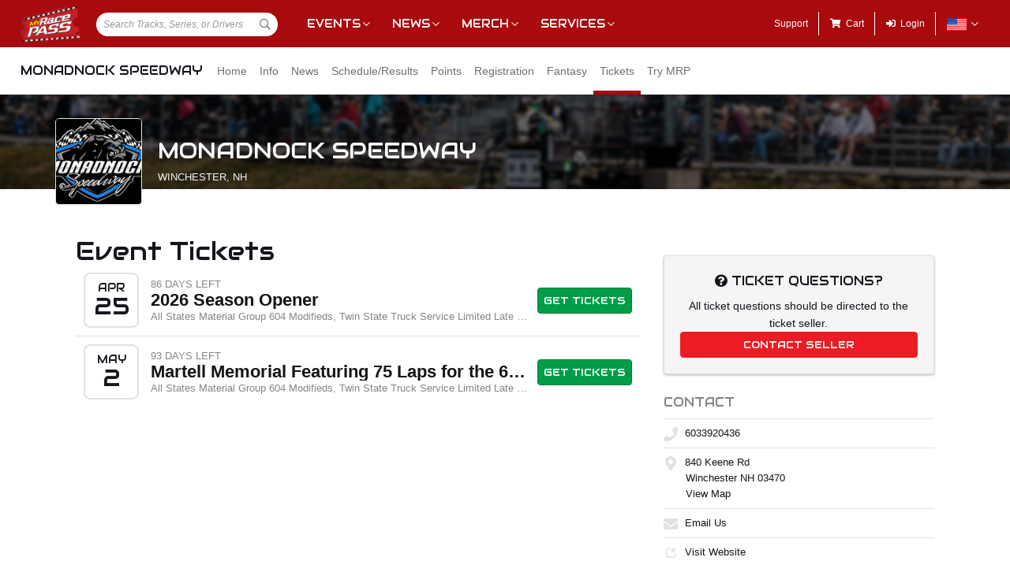

--- FILE ---
content_type: text/html; charset=utf-8
request_url: https://www.myracepass.com/tracks/2149/tickets
body_size: 5122
content:


<!DOCTYPE html>

<html>
<head>
    


    <meta name="viewport" content="width=device-width, initial-scale=1" />
    <title>
Tickets    </title>

    <script src="https://code.jquery.com/jquery-3.2.1.min.js" integrity="sha256-hwg4gsxgFZhOsEEamdOYGBf13FyQuiTwlAQgxVSNgt4=" crossorigin="anonymous"></script>
    <script src="https://cdnjs.cloudflare.com/ajax/libs/popper.js/1.14.7/umd/popper.min.js" integrity="sha384-UO2eT0CpHqdSJQ6hJty5KVphtPhzWj9WO1clHTMGa3JDZwrnQq4sF86dIHNDz0W1" crossorigin="anonymous"></script>

        <script type="text/javascript" src="https://s7.addthis.com/js/300/addthis_widget.js#pubid=ra-517804ba5eea584c"></script>

    <!--
        HACK: The oder of validation scripts is important for unobtrusive client validation. Be very carefull adding, deleting, or reordering these tags.
    -->
    <script src="//cdn.myracepass.com/v1/assets/dwracenet/js/unobtrusive/unobtrusive.js"></script>
    <script src="//cdn.myracepass.com/v1/assets/bundles/dwracenet/validation.bundle.js"></script>

    
    <script src="//cdn.myracepass.com/v1/assets/bootstrap-4.4.1-dist/js/bootstrap.min.js"></script>
    <script src="//cdn.myracepass.com/v1/javascript/v3/select2.full.min.js"></script>
    <script src="//cdn.myracepass.com/v1/siteresources/framework/js/moment.min.js"></script>
    <script src="//cdn.myracepass.com/v1/siteresources/framework/js/bootstrap-datetimepicker.js"></script>
    <script src="//cdn.myracepass.com/v1/assets/dwracenet/js/buttonloader/v2/buttonloader_v2.js"></script>
    <script src="//cdn.myracepass.com/v1/assets/dwracenet/js/countrystate/countrystatedropdownajax.js"></script>
    <script src="//cdn.myracepass.com/v1/assets/dwracenet/js/mrpradio/mrpradioclick.js"></script>
    <script src="//cdn.myracepass.com/v1/assets/blueimp-2.38.0/js/blueimp-gallery.min.js"></script>
    <script src="//cdn.myracepass.com/v1/siteresources/framework/js/components.js"></script>
    <script src="//cdn.myracepass.com/v1/siteresources/10016/mrp_scripts.js"></script>

        <link href="https://dy5vgx5yyjho5.cloudfront.net/v1/siteresources/10016/v3/favicon.ico" rel="shortcut icon" type="image-xicon">

        <meta property="og:image" content="https://cdn.myracepass.com/images/v3/appheader-X2r9gTjA58x1006903.jpg">

        <meta property="og:title" content="Monadnock Speedway on MyRacePass">

        <meta property="og:url" content="http://www.myracepass.com/tracks/2149/tickets">

        <meta property="og:description" content="Follow Monadnock Speedway on MyRacePass for schedules, results, points, news, and more.">
    <link href="//cdn.myracepass.com/v1/assets/bootstrap-4.4.1-dist/css/bootstrap.min.css" rel="stylesheet" />
    <link href="//cdn.myracepass.com/v1/css/v1/plugins/select2/select2.min.css" rel="stylesheet" />
    <link href="//cdn.myracepass.com/v1/siteresources/framework/css/bootstrap-datetimepicker.min.css" rel="stylesheet" />
    <link href="//cdn.myracepass.com/v1/assets/blueimp-2.38.0/css/blueimp-gallery.min.css" rel="stylesheet" />
    <link href="//cdn.myracepass.com/v1/siteresources/framework/css/components.css" rel="stylesheet" />
    <link href="//cdn.myracepass.com/v1/siteresources/10016/mrp_theme.css" rel="stylesheet" />
    <link href="//cdn.myracepass.com/v1/siteresources/10016/mrp_menus.css" rel="stylesheet" />

    <link href="//cdn.myracepass.com/v1/css/plugins/fontello/css/mrpicon.css" rel="stylesheet" />
    <link href="//cdn.myracepass.com/v1/assets/plugins/fontawesome-pro-5.13.0-web/css/all.min.css" rel="stylesheet" />

        

    
    
    

    
    <script type="text/javascript">if (typeof MRP === 'undefined') { MRP = {}; }
MRP.Url = {
GetStateByCountry: "/common/ajaxcontrol/getstatesbycountry"}</script>

        

<!-- Google tag (gtag.js) GA4STREAM --><script async src="https://www.googletagmanager.com/gtag/js?id=G-W8TM7C0Y1T"></script><script>window.dataLayer = window.dataLayer || [];function gtag(){dataLayer.push(arguments);}gtag('js', new Date());gtag('config', 'G-W8TM7C0Y1T');</script><!-- Facebook Pixel Code -->
<script type="text/javascript" async defer src="https://chloe.insightly.services/js/0MDU2Z.js"></script>

<script>
!function(f,b,e,v,n,t,s){if(f.fbq)return;n=f.fbq=function(){n.callMethod?
n.callMethod.apply(n,arguments):n.queue.push(arguments)};if(!f._fbq)f._fbq=n;
n.push=n;n.loaded=!0;n.version='2.0';n.queue=[];t=b.createElement(e);t.async=!0;
t.src=v;s=b.getElementsByTagName(e)[0];s.parentNode.insertBefore(t,s)}(window,
document,'script','https://connect.facebook.net/en_US/fbevents.js');
fbq('init', '242297712876372'); // Insert your pixel ID here.
fbq('track', 'PageView');
</script>
<noscript><img height="1" width="1" style="display:none"
src="https://www.facebook.com/tr?id=242297712876372&ev=PageView&noscript=1"
/></noscript>
<!-- DO NOT MODIFY -->
<!-- End Facebook Pixel Code -->

<script async='async' src='https://www.googletagservices.com/tag/js/gpt.js'></script>
<script>
	var googletag = googletag || {};
	googletag.cmd = googletag.cmd || [];
</script>

<script>
	googletag.cmd.push(function () {
	googletag.defineSlot('/74905792/MRP_UniversalHalfPage1', [300, 600], 'div-gpt-ad-1502068723221-0').addService(googletag.pubads());
	googletag.defineSlot('/74905792/MRP_UniversalHalfPage2', [300, 600], 'div-gpt-ad-1502068723221-1').addService(googletag.pubads());
	googletag.defineSlot('/74905792/MRP_UniversalLdrbrd1', [728, 90], 'div-gpt-ad-1502068723221-2-0').addService(googletag.pubads());
	googletag.defineSlot('/74905792/MRP_UniversalLdrbrd1', [728, 90], 'div-gpt-ad-1502068723221-2-1').addService(googletag.pubads());
	googletag.defineSlot('/74905792/MRP_UniversalLdrbrd1', [728, 90], 'div-gpt-ad-1502068723221-2-2').addService(googletag.pubads());
	googletag.defineSlot('/74905792/MRP_UniversalLdrbrd1', [728, 90], 'div-gpt-ad-1502068723221-2-3').addService(googletag.pubads());
	googletag.defineSlot('/74905792/MRP_UniversalLdrbrd1', [728, 90], 'div-gpt-ad-1502068723221-2-4').addService(googletag.pubads());
	googletag.defineSlot('/74905792/MRP_LrgMblBnr1', [320, 100], 'div-gpt-ad-1502122677268-0').addService(googletag.pubads());
	googletag.defineSlot('/74905792/MRP_LrgMblBnr2', [320, 100], 'div-gpt-ad-1502122746643-0').addService(googletag.pubads());
	googletag.defineSlot('/74905792/MRP_UniversalMedRec1', [300, 250], 'div-gpt-ad-1502068723221-5').addService(googletag.pubads());
	googletag.defineSlot('/74905792/MRP_UniversalSky', [120, 600], 'div-gpt-ad-1502068723221-6').addService(googletag.pubads());
	googletag.pubads().enableSingleRequest();
	googletag.enableServices();
	});
</script>


<!--<script type="text/javascript" src="//dy5vgx5yyjho5.cloudfront.net/v1/siteresources/10016/v3/digitalthrottle.js"></script>-->    


</head>



<body class="mrp-has-subNav mrp-has-header">
    




    <header id="mrp-header" class="d-print-none">
        





<nav id="mrp-mainNav">
    <ul id="mrp-menu1">
        <li id="logoNav">
            <a id="mrp-main-menu-icon" href="/" title="MyRacePass"><img src="//cdn.myracepass.com/v1/assets/dwracenet/imgs/mrplogo.png"></img></a>
        </li>
            <li id="searchNav">
                
                <select class="mrp-profile-search"></select>
            </li>
            <li id="mobileNav">
                <a href="#"><i class="fas fa-bars"></i><i class="fas fa-chevron-up"></i></a>
            </li>
    </ul>
        <ul id="mrp-menu2" class="mrp-dropdown-main">
            <li id="eventsNav" class="mrp-dropdown">
                <a href="javascript:void(0);" title="Racing Events">Events</a>
                <ul>
                    <li class="mrp-dropdown-icon"><a href="/events/today"><i aria-hidden="true" class="mrpicon mrpicon-event"></i>Browse by Date</a></li>
                    <li class="mrp-dropdown-icon"><a href="/events/tickets"><i aria-hidden="true" class="mrpicon mrpicon-tickets"></i>Find Tickets</a></li>
                    <li class="mrp-dropdown-icon"><a href="/events/watch"><i aria-hidden="true" class="mrpicon mrpicon-watch-guide"></i>Watch Guide</a></li>
                </ul>
            </li>

            <li id="newsNav" class="mrp-dropdown">
                <a href="javascript:void(0);" title="Racing News">News</a>
                <ul>
                    <li class="mrp-dropdown-icon"><a href="/latest-news/"><i aria-hidden="true" class="mrpicon mrpicon-news"></i> All News</a></li>
                    <li class="mrp-dropdown-icon"><a href="/latest-news?typeId=900"><i aria-hidden="true" class="mrpicon mrpicon-gears"></i> Tech Tips</a></li>
                    <li class="mrp-dropdown-list d-none d-md-inline-block">
                        <h2>News By Category</h2>
                        <ul>
                            <li><a href="/latest-news?typeId=1000">Winged Sprints</a></li>
                            <li><a href="/latest-news?typeId=1001">Non-Winged Sprints</a></li>
                            <li><a href="/latest-news?typeId=1005">Late Models</a></li>
                            <li><a href="/latest-news?typeId=1012">Drag Racing</a></li>
                        </ul>
                        <ul>
                            <li><a href="/latest-news?typeId=1003">Modifieds</a></li>
                            <li><a href="/latest-news?typeId=1004">Stock Cars</a></li>
                            <li><a href="/latest-news?typeId=1006">Micro Sprints</a></li>
                        </ul>
                        <ul>
                            <li><a href="/latest-news?typeId=1010">Midgets</a></li>
                            <li><a href="/latest-news?typeId=1020">Quarter Midgets</a></li>
                            <li><a href="/latest-news?typeId=1008">Legends</a></li>
                        </ul>
                        <ul>
                            <li><a href="/latest-news?typeId=1007">Bandoleros</a></li>
                            <li><a href="/latest-news?typeId=1017">Dirt Karting</a></li>
                            <li><a href="/latest-news?typeId=1031">Front Wheel Drive</a></li>
                        </ul>
                    </li>
                </ul>
            </li>

            <li id="merchNav" class="mrp-dropdown">
                <a href="javascript:void(0);" title="Racing Shirts">Merch</a>
                <ul>
                    <li class="mrp-dropdown-icon"><a href="/marketplace/"><i aria-hidden="true" class="mrpicon mrpicon-apparel"></i> Shop Apparel</a></li>
                    <li class="mrp-dropdown-icon"><a href="/marketplace/"><i aria-hidden="true" class="mrpicon mrpicon-search"></i> Browse Stores</a></li>
                    <li class="mrp-dropdown-list">
                        <h2>Shop By Category</h2>
                        <ul>
                            <li><a href="/marketplace/?categoryId=18200">MyRacePass Apparel</a></li>
                            <li><a href="/marketplace/?categoryId=10938">Novelty Apparel</a></li>
                            <li><a href="/marketplace/?categoryId=10936">Business Apparel</a></li>
                            <li><a href="/marketplace/?categoryId=13670">Women's Apparel</a></li>
                        </ul>
                        <ul>
                            <li><a href="/marketplace/?categoryId=18604">Sprint Car Apparel</a></li>
                            <li><a href="/marketplace/?categoryId=18814">Late Model Apparel</a></li>
                            <li><a href="/marketplace/?categoryId=18816">Dirt Modified Apparel</a></li>
                        </ul>
                        <ul>
                            <li><a href="/marketplace/?categoryId=12384">Series Apparel</a></li>
                            <li><a href="/marketplace/?categoryId=10934">Track Apparel</a></li>
                            <li><a href="/marketplace/?categoryId=15760">WISSOTA Apparel</a></li>
                        </ul>
                    </li>
                </ul>
            </li>
            <li id="productsNav" class="mrp-dropdown">
                <a href="javascript:void(0);" title="MyRacePass Products and Services">Services</a>
                <ul>
                    <li class="mrp-dropdown-icon"><a href="/experience"><i aria-hidden="true" class="mrpicon mrpicon-experience"></i>MRP Experience</a></li>
                    <li class="mrp-dropdown-icon"><a href="/experience/app"><i aria-hidden="true" class="mrpicon mrpicon-mrpapp"></i>MyRacePass App</a></li>
                    <li class="mrp-dropdown-icon"><a href="/experience/drivers"><i aria-hidden="true" class="mrpicon mrpicon-drivers"></i>Drivers</a></li>
                    <li class="mrp-dropdown-icon"><a href="/experience/promoters"><i aria-hidden="true" class="mrpicon mrpicon-tracks"></i>Promoters Scorers</a></li>
                    <li class="mrp-dropdown-icon"><a href="/experience/businesses"><i aria-hidden="true" class="mrpicon mrpicon-businesses"></i>Businesses</a></li>
                    <li class="mrp-dropdown-list">
                        <ul>
                            <li><a href="/apparel">Dropship Apparel</a></li>
                            <li><a href="/gallery">Sample Work</a></li>
                            <li><a href="/developers">Developers</a></li>
                            <li><a href="/shopping">All Products</a></li>
                        </ul>
                    </li>
                </ul>
            </li>
        </ul>
    <ul id="mrp-menu3" class="mrp-dropdown-main">
        <li id="supportNav">
            <a href="/support" title="MyRacePass Support">Support</a>
        </li>
        <li id="cartNav">
            <a href="/market/cart"><i aria-hidden="true" class="fas fa-shopping-cart"></i><span>Cart</span></a>
            </li>
                <li id="loginNav">
                    <a href="/users/account/login?profileType=tracks&amp;profileId=2149&amp;returnUrl=%2Ftracks%2F2149%2Ftickets">
                        <i aria-hidden="true" class="fas fa-sign-in-alt"></i><span>Login</span>
                    </a>
                </li>
                            <li id="localeNav" class="mrp-dropdown">
                    <a href="javascript:void(0);" title="Change Language">
                        <img src="//cdn.myracepass.com/v1/siteresources/framework/img/flags/flag-usa.png" style="max-width: 25px;"></img>
                    </a>
                    <ul>
                            <li style="display: flex; flex-direction: row; justify-content: center; align-items: center; margin-top: 10px; margin-bottom: 10px; list-style: none; max-width: 500px;">
                                <h5 style="font-size: 13px;">
                                    Login to change your language preferences.
                                </h5>
                            </li>
                            <li id="loginNav" style="margin-bottom: 20px">
                                <a href="/users/account/login?profileType=tracks&amp;profileId=2149&amp;returnUrl=%2Ftracks%2F2149%2Ftickets">
                                    <button class="btn btn-success btn-block" form="mainForm" type="submit">Login</button>
                                </a>
                            </li>
                    </ul>
                </li>

        </ul>

    </nav>





<nav id="mrp-subNav">
    <ul id="mrp-subMenu1">
        <li>
            <h4>
                <a href="/tracks/2149">
                    Monadnock Speedway


                </a>
            </h4>
        </li>
    </ul>
        <ul id="mrp-subMenu2" class="mrp-menu-items mrp-scroll-menu ">
<li>                            <a class="truncate" href="/tracks/2149">
                                Home
                            </a>
</li><li>                            <a class="truncate" href="/tracks/2149/info">
                                Info
                            </a>
</li><li>                            <a class="truncate" href="/tracks/2149/news">
                                News
                            </a>
</li><li>                            <a class="truncate" href="/tracks/2149/schedule">
                                Schedule/Results
                            </a>
</li><li>                            <a class="truncate" href="/tracks/2149/points">
                                Points
                            </a>
</li><li>                            <a class="truncate" href="/tracks/2149/registrations">
                                Registration
                            </a>
</li><li>                            <a class="truncate" href="/tracks/2149/fantasy">
                                Fantasy
                            </a>
</li><li class="active">                            <a class="truncate" href="/tracks/2149/tickets">
                                Tickets
                            </a>
</li><li>                            <a class="truncate" href="/tracks/2149/subscribe">
                                Try MRP
                            </a>
</li>
        </ul>
</nav>
    </header>

<main>
    




    <header id="mrp-profile-header">
            <div id="mrp-profile-header-image-wrap" class="d-print-none">
                <img src="https://cdn.myracepass.com/images/v3/header-X2r9gTjA58x1006903.jpg" alt="Monadnock Speedway">
            </div>

        <section>
            <img src="https://cdn.myracepass.com/images/v2/profile-dK96oNX8aeQ5x1006904.jpg" alt="Monadnock Speedway">

            <h2>
                Monadnock Speedway

                    <br />
                    <small>
Winchester, NH                    </small>

            </h2>
        </section>
    </header>




<section class="container" id="mrp-page-content"><div class="row"><div class="d-lg-block col-lg-12 d-md-block col-md-12 d-sm-block col-sm-12 d-block col-12">

<section class="container" id="mrp-page-content"><div class="row"><div class="d-lg-block col-lg-8 d-md-block col-md-12 order-lg-first order-last"><section><h1 class="mb-2">Event Tickets</h1><div class="mrp-rowCardWrap"><div class="mrp-rowCard"><div class="mrp-date mrp-rowCardImage"><span>Apr</span><span>25</span></div><div class="mrp-truncate mrp-rowCardInfo"><p class="text-muted text-uppercase">86 days left</p><h3><a href="/tracks/2149/tickets/1502478">2026 Season Opener</a></h3><p class="text-muted">All States Material Group 604 Modifieds, Twin State Truck Service Limited Late Models, Fabian Fuels Mini Stocks, Brattleboro Towing & Recovery Pure Stocks, Doug's Auto Body Young Guns, Pro-V8 Sportsman Series</p></div></div><div class="mrp-rowCardAction"><a class="btn btn-success btn-block" href="/tracks/2149/tickets/1502478">Get Tickets</a></div></div><div class="mrp-rowCardWrap"><div class="mrp-rowCard"><div class="mrp-date mrp-rowCardImage"><span>May</span><span>2</span></div><div class="mrp-truncate mrp-rowCardInfo"><p class="text-muted text-uppercase">93 days left</p><h3><a href="/tracks/2149/tickets/1503171">Martell Memorial Featuring 75 Laps for the 604 Modifieds!</a></h3><p class="text-muted">All States Material Group 604 Modifieds, Twin State Truck Service Limited Late Models, Brattleboro Towing & Recovery Pure Stocks, Doug's Auto Body Young Guns, Pro 4 Modifieds</p></div></div><div class="mrp-rowCardAction"><a class="btn btn-success btn-block" href="/tracks/2149/tickets/1503171">Get Tickets</a></div></div></section></div><div class="d-lg-block col-lg-4 d-md-block col-md-12 d-sm-block col-sm-12 d-print-none order-lg-last order-first mb-4">            <aside class="sticky-top">

<div class="mrp-shaded mrp-rounded-4 mrp-shadow border mrp-container mt-4 mb-4 text-center"><h4 class="text-truncate"><i aria-hidden="true" class="fas fa-question-circle"></i> Ticket Questions?</h4>                    <p>All ticket questions should be directed to the ticket seller.</p>
<a class="btn btn-danger btn-block" href="http://monadnockspeedway.com/contact" target="_blank">Contact Seller</a></div>
<h4 class="text-muted">Contact</h4><ul class="mb-0 mrp-iconDetails"><li><a href="tel:6033920436"><i class="fas fa-phone fa-fw"></i> 6033920436</a></li><li><i class="fas fa-map-marker-alt fa-fw"></i> 840 Keene Rd<ul><li>Winchester NH 03470</li><li><a href="http://maps.google.com/maps?t=k&amp;q=loc:42.830929+-72.36161" target="_blank">View Map</a></li></ul></li><li><a href="mailto:monadnockspeedway@ymail.com"><i class="fas fa-envelope fa-fw"></i> Email Us</a></li><li><a href="http://monadnockspeedway.com/" target="_blank"><i class="mrpicon mrpicon-external-link fa-fw"></i> Visit Website</a></li></ul>



            </aside>
</div></div></section>

</div></div></section>
</main>

    <footer id="mrp-footer">
        


    <nav id="mrp-footerNav">
        <a id="mrp-footer-menu-icon" href="/" title="MyRacePass"><img src="//cdn.myracepass.com/v1/assets/dwracenet/imgs/mrplogo.png"></img></a>
        <ul>
            <li>
                <a href="javascript:void(0);">Events &amp; Media</a>
                <ul>
                    <li>
                        <a href="/events/today" title="Racing Events">Events</a>
                    </li>
                    <li><a href="/events/tickets">Find Tickets</a></li>
                    <li><a href="/events/watch">Watch Guide</a></li>
                    <li>
                        <a href="/latest-news" title="Racing News">News</a>
                    </li>
                    <li><a href="/directory">Browse Directory</a></li>
                </ul>
            </li>
        </ul>
        <ul>
            <li>
                <a href="javascript:void(0);" title="Racing Shirts">Merchandise</a>
                <ul>
                    <li><a href="/marketplace/" target="_blank">Apparel</a></li>
                    <li><a href="/events/tickets/">Tickets</a></li>
                    <li><a href="/shopping">Shop MRP Products</a></li>
                    <li><a href="/apparel">Dropship Apparel</a></li>
                </ul>
            </li>
        </ul>
        <ul>
            <li>
                <a href="javascript:void(0);" title="MyRacePass Products and Services">Products &amp; Services</a>
                <ul>
                    <li><a href="/experience">MRP Experience</a></li>
                    <li><a href="/experience/app">MyRacePass App</a></li>
                    <li><a href="/experience/drivers">Drivers</a></li>
                    <li><a href="/experience/promoters">Promoters &amp; Scorers</a></li>
                    <li><a href="/experience/businesses">Businesses</a></li>
                    <li><a href="/developers">Developers</a></li>
                    <li><a href="/broadcasters">Broadcasters</a></li>
                    <li><a href="/gallery/">Sample Work</a></li>
                </ul>
            </li>
        </ul>
        <ul>
            <li>
                <a href="javascript:void(0);" title="MyRacePass Company">Company</a>
                <ul>
                    <li><a href="/about/" title="About MyRacePass">About</a></li>
                    <li><a href="/testimonials/" title="MyRacePass Testimonials">Testimonials</a></li>
                    <li><a href="/staff" target="_blank" title="MyRacePass Staff">Staff</a></li>
                    <li><a href="/employment/" title="MyRacePass Employment">Employment</a></li>
                    
                    
                    <li><a href="/links/" title="MyRacePass Affiliates">Affiliates</a></li>
                    <li><a href="/invoice/makepayment.aspx">Make a payment</a></li>
                </ul>
            </li>
        </ul>
        <ul>
            <li>
                <a href="javascript:void(0);" title="MyRacePass Company">Connect</a>
                <ul>
                    <li><a href="/toolbox" title="MyRacePass Toolbox">Toolbox</a></li>
                    <li><a href="/support" title="MyRacePass Support">Support</a></li>
                    <li><a href="https://www.facebook.com/myracepass" target="_blank">Facebook</a></li>
                    <li><a href="https://www.twitter.com/myracepass" target="_blank">Twitter</a></li>
                    <li><a href="https://www.instagram.com/myracepass" target="_blank">Instagram</a></li>
                    <li><a href="https://www.youtube.com/myracepass" target="_blank">Youtube</a></li>
                </ul>
            </li>
        </ul>
    </nav>

<a id="mrp-link2top" class="d-print-none" href="#top"><i aria-hidden="true" class="fas fa-chevron-square-up"></i></a>

<p class="mrp-footer-copy">
    Providing motorsports marketing tools for drivers, teams, and promoters.
</p>

<p class="mrp-footer-copy">
    <span>
        &#169;2026
        MyRacePass<sup>TM</sup> All rights reserved.
    </span>
    <text><a href="https://www.myracepass.com/terms/" target="_blank">Terms &amp; Conditions</a> (Updated: Sep 1, 2025) | <a href="https://www.myracepass.com/privacy/" target="_blank">Privacy Policy</a> (Updated: Sep 1, 2025)</text>
</p>
    </footer>







    
    <div id="blueimp-gallery" class="blueimp-gallery blueimp-gallery-controls">
        <div class="slides"></div>
        <h3 class="title"></h3>
        <a class="prev">‹</a>
        <a class="next">›</a>
        <a class="close">×</a>
        <a class="play-pause"></a>
        <ol class="indicator"></ol>
    </div>
</body>

</html>
